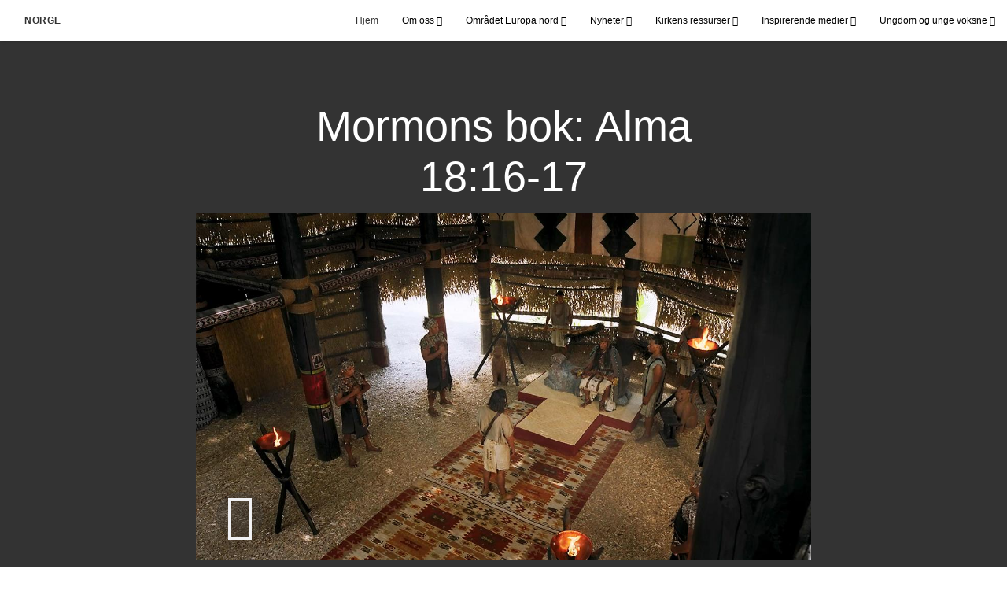

--- FILE ---
content_type: text/html; charset=utf-8
request_url: https://no.jesukristikirke.org/mormons-bok-alma-1816-17-2020?lang=nor-no
body_size: 7181
content:
<!DOCTYPE html>
<html>
  <head>
    
            
            <meta http-equiv="X-UA-Compatible" content="IE=edge"><!-- forces IE to play nice -->
            <meta name="viewport" content="width=device-width, initial-scale=1" />
            <meta charset="utf-8" />
                <meta name="keywords" content="lydighet, åndelige gaver, flid">
                <meta name="description" content="Se Mormons bok bli levende i Alma 18:16-17" />
            
                <meta property="og:title" content="Mormons bok: Alma 18:16-17">
                <meta property="og:description" content="Se Mormons bok bli levende i Alma 18:16-17">
                <meta property="og:image" content="https://content.churchofjesuschrist.org/acp/bc/cp/Europe/Area%20Images/2020/cp/alma_18_16_17.jpg">
            
            <title>Mormons bok: Alma 18:16-17</title>
            
                <script type="text/javascript" src="/ruxitagentjs_ICANVfqru_10327251022105625.js" data-dtconfig="rid=RID_1908994815|rpid=-1889781223|domain=jesukristikirke.org|reportUrl=/rb_bf68908sys|app=ea7c4b59f27d43eb|cuc=aslc5mxn|cssm=n|owasp=1|mel=100000|featureHash=ICANVfqru|dpvc=1|lastModification=1769119732181|tp=500,50,0|rdnt=1|uxrgce=1|srbbv=2|agentUri=/ruxitagentjs_ICANVfqru_10327251022105625.js"></script><link rel="canonical" href="https://no.jesukristikirke.org/mormons-bok-alma-1816-17-2020">
            
    
    
    <link rel="stylesheet" href="/main/lang/main-nor.min.css" />
    <script type="text/javascript">
      (function(){
        if(window){
          window.platformConfig = {
    "dataConfig": {
        "lang": "nor"
    },
    "logoConfig": {
        "logoLink": "/"
    },
    "footerConfig": {
        "footerLinks": {
            "replaceFooterLinks": true,
            "mainLinks": [
                {
                    "title": "Tilbakemeldinger",
                    "href": "https://www.churchofjesuschrist.org/feedback/?lang=nor"
                },
                {
                    "title": "Kontakt oss",
                    "href": "mailto:jojobjerga@gmail.com"
                }
            ]
        },
        "social": {
            "replaceSocialLinks": true,
            "socialLinks": [
                {
                    "title": "instagram",
                    "href": "https://www.instagram.com/JesuKristiKirkeNorge",
                    "image": {
                        "alt": "Instagram",
                        "img": "https://www.churchofjesuschrist.org/services/platform/bc/global-platform/instagram.png",
                        "srcSet": "https://www.churchofjesuschrist.org/services/platform/bc/global-platform/instagram.png 3x"
                    }
                },
                {
                    "title": "facebook",
                    "href": "https://www.facebook.com/JesuKristiKirkeNorge",
                    "image": {
                        "alt": "Facebook",
                        "img": "https://www.churchofjesuschrist.org/services/platform/bc/global-platform/facebook.png",
                        "srcSet": "https://www.churchofjesuschrist.org/services/platform/bc/global-platform/facebook.png 3x"
                    }
                },
                {
                    "title": "twitter",
                    "href": "https://twitter.com/jesukristikirke",
                    "image": {
                        "alt": "Twitter",
                        "img": "https://www.churchofjesuschrist.org/services/platform/bc/global-platform/twitter.png",
                        "srcSet": "https://www.churchofjesuschrist.org/services/platform/bc/global-platform/twitter.png 3x"
                    }
                },
                {
                    "title": "youtube",
                    "href": "https://www.youtube.com/channel/UCb1_fG49A2rDphYMKlofq-A",
                    "image": {
                        "alt": "YouTube",
                        "img": "https://www.churchofjesuschrist.org/services/platform/bc/global-platform/youtube.png",
                        "srcSet": "https://www.churchofjesuschrist.org/services/platform/bc/global-platform/youtube.png 3x"
                    }
                }
            ]
        },
        "removeLegacyScripts": true
    }
}
        }
      })();
    </script>
    <script src="https://www.churchofjesuschrist.org/services/platform/v4/index.js" async></script>
  
                              <script>!function(a){var e="https://s.go-mpulse.net/boomerang/",t="addEventListener";if("False"=="True")a.BOOMR_config=a.BOOMR_config||{},a.BOOMR_config.PageParams=a.BOOMR_config.PageParams||{},a.BOOMR_config.PageParams.pci=!0,e="https://s2.go-mpulse.net/boomerang/";if(window.BOOMR_API_key="VELS2-FXMXP-CBJ8A-HH66Y-TZ6SR",function(){function n(e){a.BOOMR_onload=e&&e.timeStamp||(new Date).getTime()}if(!a.BOOMR||!a.BOOMR.version&&!a.BOOMR.snippetExecuted){a.BOOMR=a.BOOMR||{},a.BOOMR.snippetExecuted=!0;var i,_,o,r=document.createElement("iframe");if(a[t])a[t]("load",n,!1);else if(a.attachEvent)a.attachEvent("onload",n);r.src="javascript:void(0)",r.title="",r.role="presentation",(r.frameElement||r).style.cssText="width:0;height:0;border:0;display:none;",o=document.getElementsByTagName("script")[0],o.parentNode.insertBefore(r,o);try{_=r.contentWindow.document}catch(O){i=document.domain,r.src="javascript:var d=document.open();d.domain='"+i+"';void(0);",_=r.contentWindow.document}_.open()._l=function(){var a=this.createElement("script");if(i)this.domain=i;a.id="boomr-if-as",a.src=e+"VELS2-FXMXP-CBJ8A-HH66Y-TZ6SR",BOOMR_lstart=(new Date).getTime(),this.body.appendChild(a)},_.write("<bo"+'dy onload="document._l();">'),_.close()}}(),"".length>0)if(a&&"performance"in a&&a.performance&&"function"==typeof a.performance.setResourceTimingBufferSize)a.performance.setResourceTimingBufferSize();!function(){if(BOOMR=a.BOOMR||{},BOOMR.plugins=BOOMR.plugins||{},!BOOMR.plugins.AK){var e=""=="true"?1:0,t="",n="gqh4sgyxhzbts2ltrszq-f-d0ba9e653-clientnsv4-s.akamaihd.net",i="false"=="true"?2:1,_={"ak.v":"39","ak.cp":"448529","ak.ai":parseInt("390516",10),"ak.ol":"0","ak.cr":9,"ak.ipv":4,"ak.proto":"http/1.1","ak.rid":"8e94b0","ak.r":47358,"ak.a2":e,"ak.m":"a","ak.n":"essl","ak.bpcip":"52.15.201.0","ak.cport":50906,"ak.gh":"23.208.24.233","ak.quicv":"","ak.tlsv":"tls1.3","ak.0rtt":"","ak.0rtt.ed":"","ak.csrc":"-","ak.acc":"bbr","ak.t":"1769180339","ak.ak":"hOBiQwZUYzCg5VSAfCLimQ==9bUILDa0taWMHYDcqiYT5uIaA0VL2ZkCihoeCnkX9WyvxUqgfu62KZsxmz/MzGMZtuMxqL1raak7vpf3cH5YYAAIRhGhmzarFw3XMMFPm/eIaMa/Z3m7s9Ko0QNCkOpGu8mHJI5Vx+AyZRFMBXwpLYJm28J/oUBYBleN2xA1e2iz9MG3ByxDOnMgOeQqHYu73ES4VJ3dzsjv4uyvLRj5/Ka1clzAIbHm9/ckrOwgfv9zMK/Ekjw38sQAbhlzqnUOUN/CYYNwz+60KM375z0SMYjerKv2sEu50zlWs7xbvWPAEv0uQR0sBUFCwik7Y7aJTd2b616C1td+8RAaLJ3qG/OKqOKEnoRvFF8H2BegTuiIPZVEWMS2fH3V5R/MD1NOCKesiiiWNUBhqDaDVfxugnQun+Kdy4BDeFTCMrQLAXE=","ak.pv":"41","ak.dpoabenc":"","ak.tf":i};if(""!==t)_["ak.ruds"]=t;var o={i:!1,av:function(e){var t="http.initiator";if(e&&(!e[t]||"spa_hard"===e[t]))_["ak.feo"]=void 0!==a.aFeoApplied?1:0,BOOMR.addVar(_)},rv:function(){var a=["ak.bpcip","ak.cport","ak.cr","ak.csrc","ak.gh","ak.ipv","ak.m","ak.n","ak.ol","ak.proto","ak.quicv","ak.tlsv","ak.0rtt","ak.0rtt.ed","ak.r","ak.acc","ak.t","ak.tf"];BOOMR.removeVar(a)}};BOOMR.plugins.AK={akVars:_,akDNSPreFetchDomain:n,init:function(){if(!o.i){var a=BOOMR.subscribe;a("before_beacon",o.av,null,null),a("onbeacon",o.rv,null,null),o.i=!0}return this},is_complete:function(){return!0}}}}()}(window);</script></head>

  <body>
    
    <div class="lumen-region lumen-frame--full-bleed">
        
        <nav class="lumen-sub-nav">
            <h2 class="lumen-sub-nav__header">
                    <a href="/">
        
                Norge
        
                    </a>
            </h2>
            <div class="lumen-sub-nav__wrapper">
                <div class="lumen-sub-nav__retreat"><span class="lumen-icon">
            <span class="lumen-icon__graphic lumen-icon__graphic--left-open" aria-hidden="true"></span>
            <span class="lumen-icon__text"></span>
        </span></div>
                <ul class="lumen-sub-nav__list">
                        <li>
                                <a href="/">Hjem</a>
                        </li>
                        <li>
                                <span>
                                    Om oss
                                </span>
                                        <ul class="lumen-sub-nav__sub-list lumen-sub-nav__sub-list--2-columns">
                                                <li>
                                                        <a href="/about">Kirken i Norge</a>
                                                </li>
                                                <li>
                                                        <a href="https://www.komtilkristus.no/skjemaer/finn-et-motehus" target="_blank">Her finner du møtehusene våre</a>
                                                </li>
                                                <li>
                                                        <a href="/locations">Her finner du oss</a>
                                                </li>
                                                <li>
                                                        <a href="https://www.komtilkristus.no/" target="_blank">KomtilKristus.no</a>
                                                </li>
                                                <li>
                                                        <a href="https://www.facebook.com/JesuKristiKirkeNorge" target="_blank">Følg oss på Facebook</a>
                                                </li>
                                                <li>
                                                        <a href="https://twitter.com/jesukristikirke" target="_blank">Følg oss på Twitter</a>
                                                </li>
                                                <li>
                                                        <a href="https://www.instagram.com/JesuKristiKirkeNorge/" target="_blank">Følg oss på Instagram</a>
                                                </li>
                                        </ul>
                        </li>
                        <li>
                                <span>
                                    Området Europa nord
                                </span>
                                        <ul class="lumen-sub-nav__sub-list lumen-sub-nav__sub-list--2-columns">
                                                <li>
                                                        <a href="/fokus-for-omradet-europa-nord-2023">Fokus for Området Europa nord</a>
                                                </li>
                                                <li>
                                                        <a href="/omradelederskapet-for-Europa">Lederskapet i Området Europa nord</a>
                                                </li>
                                                <li>
                                                        <a href="/tags/budskap-fra-områdets-ledere">Budskap fra områdets ledere</a>
                                                </li>
                                                <li>
                                                        <a href="/hjelp-til-flyktninger">Flyktninghjelp</a>
                                                </li>
                                                <li>
                                                        <a href="https://www.churchofjesuschrist.org/church/employment?lang&#x3D;eng" target="_blank">Ledige stillinger i Kirken</a>
                                                </li>
                                                <li>
                                                        <a href="https://www.churchofjesuschrist.org/temples/map?lang&#x3D;eng" target="_blank">Templer i Europa</a>
                                                </li>
                                                <li>
                                                        <a href="/ressurser-til-velferd-og-selvhjulpenhet-hjem?lang&#x3D;nor-no">Ressurser til velferd og selvhjulpenhet</a>
                                                </li>
                                        </ul>
                        </li>
                        <li>
                                <span>
                                    Nyheter
                                </span>
                                        <ul class="lumen-sub-nav__sub-list ">
                                                <li>
                                                        <a href="https://nyheter-no.jesukristikirke.org/" target="_blank">Nyhetsredaksjon</a>
                                                </li>
                                                <li>
                                                        <a href="/tags/lokale-artikler">Lokale artikler</a>
                                                </li>
                                                <li>
                                                        <a href="https://www.churchofjesuschrist.org/languages/nor/pdf?lang&#x3D;nor#liahona" target="_blank">Lokalsider i Liahona</a>
                                                </li>
                                        </ul>
                        </li>
                        <li>
                                <span>
                                    Kirkens ressurser
                                </span>
                                        <ul class="lumen-sub-nav__sub-list lumen-sub-nav__sub-list--2-columns">
                                                <li>
                                                        <a href="/misjonaerenes-verktoykasse" target="_blank">Misjonærenes verktøykasse</a>
                                                </li>
                                                <li>
                                                        <a href="https://www.churchofjesuschrist.org/study/magazines/liahona?lang&#x3D;nor" target="_blank">Liahona</a>
                                                </li>
                                                <li>
                                                        <a href="https://www.churchofjesuschrist.org/general-conference/conferences?lang&#x3D;nor&amp;cp&#x3D;nor-no" target="_blank">Generalkonferansen</a>
                                                </li>
                                                <li>
                                                        <a href="/tags/generalkonferansen-med-undertekster" target="_blank">Generalkonferansen (med undertekster)</a>
                                                </li>
                                                <li>
                                                        <a href="https://www.churchofjesuschrist.org/study?lang&#x3D;nor&amp;cp&#x3D;nor-no" target="_blank">Ressurser og leksjonsbøker</a>
                                                </li>
                                                <li>
                                                        <a href="https://familysearch.org/" target="_blank">FamilySearch</a>
                                                </li>
                                        </ul>
                        </li>
                        <li>
                                <span>
                                    Inspirerende medier
                                </span>
                                        <ul class="lumen-sub-nav__sub-list ">
                                                <li>
                                                        <a href="/europe-area-videos-nor">Videoer for Området Europa</a>
                                                </li>
                                                <li>
                                                        <a href="https://www.youtube.com/channel/UCb1_fG49A2rDphYMKlofq-A" target="_blank">YouTube</a>
                                                </li>
                                                <li>
                                                        <a href="https://www.churchofjesuschrist.org/media-library?lang&#x3D;nor&amp;cp&#x3D;nor-no" target="_blank">Kirkens media</a>
                                                </li>
                                                <li>
                                                        <a href="https://www.komtilkristus.no/lysforverden" target="_blank">Lys for verden</a>
                                                </li>
                                                <li>
                                                        <a href="/kom-folg-med-meg">Kom, følg med meg - Videoer</a>
                                                </li>
                                        </ul>
                        </li>
                        <li>
                                <span>
                                    Ungdom og unge voksne
                                </span>
                                        <ul class="lumen-sub-nav__sub-list ">
                                                <li>
                                                        <a href="/ungdom">Ungdom</a>
                                                </li>
                                                <li>
                                                        <a href="/unge-voksne">Unge voksne</a>
                                                </li>
                                        </ul>
                        </li>
                </ul>
                <div class="lumen-sub-nav__advance"><span class="lumen-icon">
            <span class="lumen-icon__graphic lumen-icon__graphic--right-open" aria-hidden="true"></span>
            <span class="lumen-icon__text"></span>
        </span></div>
            </div>
        </nav>
        
</div>

    <main class="lumen-content">
      <div class="acp-video-gallery-template">
    <section class="header">
        <div class="lumen-region lumen-frame--narrow">
                
                <div class="video-gallery-item">
                    
                            
                            <header  id="pubTitle" class="lumen-title-block">
                                <div class="lumen-title-block__title-wrapper">
                                    <div class="lumen-title-block__heading-wrapper">
                                        <h1 class="lumen-title-block__heading">
                            
                            Mormons bok: Alma 18:16-17
                            
                            </h1>
                            
                            
                            
                                    </div>
                            
                                        
                                                
                                                <figure class="lumen-media-block">
                                                    
                                                            
                                                            <div id="id1" class="lumen-video">
                                                                <a href="#d">
                                                                    <span class="lumen-icon">
                                                                        <span class="lumen-icon__graphic lumen-icon__graphic--play" aria-hidden="true"></span>
                                                                        <span class="lumen-icon__text">Video Content</span>
                                                                    </span>        
                                                                            
                                                                            <figure class="lumen-image">
                                                                                <div class="lumen-image__wrapper">
                                                                                    <picture class="lumen-image__picture">
                                                                                                <source media="" srcset="https://content.churchofjesuschrist.org/acp/bc/cp/Europe/Area%20Images/2020/cp/1200x675/alma_18_16_17.jpg 1200w, https://content.churchofjesuschrist.org/acp/bc/cp/Europe/Area%20Images/2020/cp/800x450/alma_18_16_17.jpg 800w, https://content.churchofjesuschrist.org/acp/bc/cp/Europe/Area%20Images/2020/cp/400x225/alma_18_16_17.jpg 400w, https://content.churchofjesuschrist.org/acp/bc/cp/Europe/Area%20Images/2020/cp/320x180/alma_18_16_17.jpg 320w, https://content.churchofjesuschrist.org/acp/bc/cp/Europe/Area%20Images/2020/cp/208x117/alma_18_16_17.jpg 208w" sizes="100vw">
                                                                                        <img src="https://content.churchofjesuschrist.org/acp/bc/cp/Europe/Area%20Images/2020/cp/1200x675/alma_18_16_17.jpg" srcset="https://content.churchofjesuschrist.org/acp/bc/cp/Europe/Area%20Images/2020/cp/1200x675/alma_18_16_17.jpg 1200w, https://content.churchofjesuschrist.org/acp/bc/cp/Europe/Area%20Images/2020/cp/800x450/alma_18_16_17.jpg 800w, https://content.churchofjesuschrist.org/acp/bc/cp/Europe/Area%20Images/2020/cp/400x225/alma_18_16_17.jpg 400w, https://content.churchofjesuschrist.org/acp/bc/cp/Europe/Area%20Images/2020/cp/320x180/alma_18_16_17.jpg 320w, https://content.churchofjesuschrist.org/acp/bc/cp/Europe/Area%20Images/2020/cp/208x117/alma_18_16_17.jpg 208w" sizes="100vw" alt="Ammon sto foran kong Lamoni" class="lumen-image__image">
                                                                                    </picture>
                                                                                </div>
                                                                            </figure>        
                                                                </a>
                                                            
                                                            
                                                            </div>
                                                            
                                                            <script>
                                                            
                                                                window['mlobj_id1'] = {
                                                                        'type':'nbc',
                                                                        'fallback':'',
                                                                        'youtubeid':'',
                                                                        'jwfile':'',
                                                                        'analyticsEnabled': false,
                                                                        'analyticsTitle': '',
                                                                        'analyticsProduct': '',
                                                                        'params': {
                                                                            '@videoPlayer':'',
                                                                            'playerID':'',
                                                                            'playerKey':'',
                                                                            'videoID':'6165248285001',
                                                                            'playlistID':'',
                                                                            'account':'1545417545001',
                                                                            'player':'default',
                                                                            'autoStart':'true'
                                                                        }
                                                                }
                                                            
                                                            </script>        
                                                
                                                        
                                                                
                                                                <a href="#" class="spark-drawer__title spark-drawer--icon" data-multi-expand="" haspopup="true" aria-owns="" aria-expanded="false" aria-controls="">
                                                                            <span class="lumen-icon">
                                                                                <span class="lumen-icon__graphic lumen-icon__graphic--more-closed" aria-hidden="true"></span>
                                                                                <span class="lumen-icon__text"></span>
                                                                            </span></a>
                                                                <div class="spark-drawer__container spark-drawer--icon" role="region" id="">
                                                                    <div class="spark-drawer__content">
                                                                        
                                                                                
                                                                                <div class="spark-link-list spark-link-list--columns-1">
                                                                                        <p class="spark-link-list__heading">
                                                                                            Mormons bok: Alma 18:16-17
                                                                                        </p>
                                                                                    <ul class="list--stripped spark-link-list__items">
                                                                                            <li class="spark-link-list__items__item"><a href="https://media2.ldscdn.org/assets/area-training/2020-europe-area-media/2020-05-0690-the-book-of-mormon-alma-1816-17-1080p-nor.mp4?download&#x3D;true" >1080p</a></li>
                                                                                    </ul>
                                                                                
                                                                                </div>        
                                                                    </div>
                                                                </div>        
                                                
                                                
                                                
                                                </figure>        
                                </div>
                            
                            </header>        
                </div>        
        </div>    </section>

    <section class="gallery">
        <div class="lumen-region lumen-frame--full">
                
                <div class="lumen-dynamic-layout lumen-dynamic-layout--4-column" id="pubTitle">
                    <div class="lumen-dynamic-layout__wrapper">
                
                        
                
                        <div class="lumen-dynamic-layout__items">
                            
                                    <div class="lumen-dynamic-layout__item">
                                    <div class="lumen-tile">
                                    
                                                <div class="lumen-tile__image-wrapper">
                                                    <a href="/mormons-bok-alma-3625-27-2020?gallery&#x3D;/korte-videoer-om-mormons-bok&amp;lang&#x3D;undefined">
                                    
                                    
                                                        
                                                                
                                                                <figure class="lumen-image">
                                                                    <div class="lumen-image__wrapper">
                                                                        <picture class="lumen-image__picture">
                                                                                    <source media="" srcset="https://content.churchofjesuschrist.org/acp/bc/cp/Europe/Area%20Images/video%20banners/2020/1200x675/alma_36_25_27_1200x675.jpg 1200w, https://content.churchofjesuschrist.org/acp/bc/cp/Europe/Area%20Images/video%20banners/2020/800x450/alma_36_25_27_1200x675.jpg 800w, https://content.churchofjesuschrist.org/acp/bc/cp/Europe/Area%20Images/video%20banners/2020/400x225/alma_36_25_27_1200x675.jpg 400w, https://content.churchofjesuschrist.org/acp/bc/cp/Europe/Area%20Images/video%20banners/2020/320x180/alma_36_25_27_1200x675.jpg 320w, https://content.churchofjesuschrist.org/acp/bc/cp/Europe/Area%20Images/video%20banners/2020/208x117/alma_36_25_27_1200x675.jpg 208w" sizes="100vw">
                                                                            <img src="https://content.churchofjesuschrist.org/acp/bc/cp/Europe/Area%20Images/video%20banners/2020/1200x675/alma_36_25_27_1200x675.jpg" srcset="https://content.churchofjesuschrist.org/acp/bc/cp/Europe/Area%20Images/video%20banners/2020/1200x675/alma_36_25_27_1200x675.jpg 1200w, https://content.churchofjesuschrist.org/acp/bc/cp/Europe/Area%20Images/video%20banners/2020/800x450/alma_36_25_27_1200x675.jpg 800w, https://content.churchofjesuschrist.org/acp/bc/cp/Europe/Area%20Images/video%20banners/2020/400x225/alma_36_25_27_1200x675.jpg 400w, https://content.churchofjesuschrist.org/acp/bc/cp/Europe/Area%20Images/video%20banners/2020/320x180/alma_36_25_27_1200x675.jpg 320w, https://content.churchofjesuschrist.org/acp/bc/cp/Europe/Area%20Images/video%20banners/2020/208x117/alma_36_25_27_1200x675.jpg 208w" sizes="100vw" alt="Alma døper i Mormons vann." class="lumen-image__image">
                                                                        </picture>
                                                                    </div>
                                                                </figure>        
                                    
                                                    </a>
                                                </div>
                                    
                                            <div class="lumen-tile__text-wrapper">
                                                <div class="lumen-tile__title">
                                                        <a href="/mormons-bok-alma-3625-27-2020?gallery&#x3D;/korte-videoer-om-mormons-bok&amp;lang&#x3D;undefined">Mormons bok: Alma 36:25-27</a>
                                    
                                                </div>
                                    
                                                        <div class="lumen-tile__content">Se Mormons bok bli levende i Alma 36:25-27</div>
                                            </div>
                                    
                                    </div>        </div>
                                    <div class="lumen-dynamic-layout__item">
                                    <div class="lumen-tile">
                                    
                                                <div class="lumen-tile__image-wrapper">
                                                    <a href="/mormons-bok-alma-3212-13-2020?gallery&#x3D;/korte-videoer-om-mormons-bok&amp;lang&#x3D;undefined">
                                    
                                    
                                                        
                                                                
                                                                <figure class="lumen-image">
                                                                    <div class="lumen-image__wrapper">
                                                                        <picture class="lumen-image__picture">
                                                                                    <source media="" srcset="https://content.churchofjesuschrist.org/acp/bc/cp/Europe/Area%20Images/2020/cp/1200x675/alma_32_12_13_1200x675.jpg 1200w, https://content.churchofjesuschrist.org/acp/bc/cp/Europe/Area%20Images/2020/cp/800x450/alma_32_12_13_1200x675.jpg 800w, https://content.churchofjesuschrist.org/acp/bc/cp/Europe/Area%20Images/2020/cp/400x225/alma_32_12_13_1200x675.jpg 400w, https://content.churchofjesuschrist.org/acp/bc/cp/Europe/Area%20Images/2020/cp/320x180/alma_32_12_13_1200x675.jpg 320w, https://content.churchofjesuschrist.org/acp/bc/cp/Europe/Area%20Images/2020/cp/208x117/alma_32_12_13_1200x675.jpg 208w" sizes="100vw">
                                                                            <img src="https://content.churchofjesuschrist.org/acp/bc/cp/Europe/Area%20Images/2020/cp/1200x675/alma_32_12_13_1200x675.jpg" srcset="https://content.churchofjesuschrist.org/acp/bc/cp/Europe/Area%20Images/2020/cp/1200x675/alma_32_12_13_1200x675.jpg 1200w, https://content.churchofjesuschrist.org/acp/bc/cp/Europe/Area%20Images/2020/cp/800x450/alma_32_12_13_1200x675.jpg 800w, https://content.churchofjesuschrist.org/acp/bc/cp/Europe/Area%20Images/2020/cp/400x225/alma_32_12_13_1200x675.jpg 400w, https://content.churchofjesuschrist.org/acp/bc/cp/Europe/Area%20Images/2020/cp/320x180/alma_32_12_13_1200x675.jpg 320w, https://content.churchofjesuschrist.org/acp/bc/cp/Europe/Area%20Images/2020/cp/208x117/alma_32_12_13_1200x675.jpg 208w" sizes="100vw" alt="Alma forkynner til folkemengden" class="lumen-image__image">
                                                                        </picture>
                                                                    </div>
                                                                </figure>        
                                    
                                                    </a>
                                                </div>
                                    
                                            <div class="lumen-tile__text-wrapper">
                                                <div class="lumen-tile__title">
                                                        <a href="/mormons-bok-alma-3212-13-2020?gallery&#x3D;/korte-videoer-om-mormons-bok&amp;lang&#x3D;undefined">Mormons bok: Alma 32:12-13</a>
                                    
                                                </div>
                                    
                                                        <div class="lumen-tile__content">Se Mormons bok bli levende i Alma 32:12-13</div>
                                            </div>
                                    
                                    </div>        </div>
                                    <div class="lumen-dynamic-layout__item">
                                    <div class="lumen-tile lumen-tile--selected">
                                    
                                                <div class="lumen-tile__image-wrapper">
                                                    <a href="/mormons-bok-alma-1816-17-2020?gallery&#x3D;/korte-videoer-om-mormons-bok&amp;lang&#x3D;undefined">
                                    
                                    
                                                        
                                                                
                                                                <figure class="lumen-image">
                                                                    <div class="lumen-image__wrapper">
                                                                        <picture class="lumen-image__picture">
                                                                                    <source media="" srcset="https://content.churchofjesuschrist.org/acp/bc/cp/Europe/Area%20Images/2020/cp/1200x675/alma_18_16_17.jpg 1200w, https://content.churchofjesuschrist.org/acp/bc/cp/Europe/Area%20Images/2020/cp/800x450/alma_18_16_17.jpg 800w, https://content.churchofjesuschrist.org/acp/bc/cp/Europe/Area%20Images/2020/cp/400x225/alma_18_16_17.jpg 400w, https://content.churchofjesuschrist.org/acp/bc/cp/Europe/Area%20Images/2020/cp/320x180/alma_18_16_17.jpg 320w, https://content.churchofjesuschrist.org/acp/bc/cp/Europe/Area%20Images/2020/cp/208x117/alma_18_16_17.jpg 208w" sizes="100vw">
                                                                            <img src="https://content.churchofjesuschrist.org/acp/bc/cp/Europe/Area%20Images/2020/cp/1200x675/alma_18_16_17.jpg" srcset="https://content.churchofjesuschrist.org/acp/bc/cp/Europe/Area%20Images/2020/cp/1200x675/alma_18_16_17.jpg 1200w, https://content.churchofjesuschrist.org/acp/bc/cp/Europe/Area%20Images/2020/cp/800x450/alma_18_16_17.jpg 800w, https://content.churchofjesuschrist.org/acp/bc/cp/Europe/Area%20Images/2020/cp/400x225/alma_18_16_17.jpg 400w, https://content.churchofjesuschrist.org/acp/bc/cp/Europe/Area%20Images/2020/cp/320x180/alma_18_16_17.jpg 320w, https://content.churchofjesuschrist.org/acp/bc/cp/Europe/Area%20Images/2020/cp/208x117/alma_18_16_17.jpg 208w" sizes="100vw" alt="Ammon sto foran kong Lamoni" class="lumen-image__image">
                                                                        </picture>
                                                                    </div>
                                                                </figure>        
                                    
                                                    </a>
                                                </div>
                                    
                                            <div class="lumen-tile__text-wrapper">
                                                <div class="lumen-tile__title">
                                                        <a href="/mormons-bok-alma-1816-17-2020?gallery&#x3D;/korte-videoer-om-mormons-bok&amp;lang&#x3D;undefined">Mormons bok: Alma 18:16-17</a>
                                    
                                                </div>
                                    
                                                        <div class="lumen-tile__content">Se Mormons bok bli levende i Alma 18:16-17</div>
                                            </div>
                                    
                                    </div>        </div>
                                    <div class="lumen-dynamic-layout__item">
                                    <div class="lumen-tile">
                                    
                                                <div class="lumen-tile__image-wrapper">
                                                    <a href="/mormons-bok-alma-1426–28-2020?gallery&#x3D;/korte-videoer-om-mormons-bok&amp;lang&#x3D;undefined">
                                    
                                    
                                                        
                                                                
                                                                <figure class="lumen-image">
                                                                    <div class="lumen-image__wrapper">
                                                                        <picture class="lumen-image__picture">
                                                                                    <source media="" srcset="https://content.churchofjesuschrist.org/acp/bc/cp/Europe/Area%20Images/2020/cp/1200x675/alma_14_26_28_1200x675.jpg 1200w, https://content.churchofjesuschrist.org/acp/bc/cp/Europe/Area%20Images/2020/cp/800x450/alma_14_26_28_1200x675.jpg 800w, https://content.churchofjesuschrist.org/acp/bc/cp/Europe/Area%20Images/2020/cp/400x225/alma_14_26_28_1200x675.jpg 400w, https://content.churchofjesuschrist.org/acp/bc/cp/Europe/Area%20Images/2020/cp/320x180/alma_14_26_28_1200x675.jpg 320w, https://content.churchofjesuschrist.org/acp/bc/cp/Europe/Area%20Images/2020/cp/208x117/alma_14_26_28_1200x675.jpg 208w" sizes="100vw">
                                                                            <img src="https://content.churchofjesuschrist.org/acp/bc/cp/Europe/Area%20Images/2020/cp/1200x675/alma_14_26_28_1200x675.jpg" srcset="https://content.churchofjesuschrist.org/acp/bc/cp/Europe/Area%20Images/2020/cp/1200x675/alma_14_26_28_1200x675.jpg 1200w, https://content.churchofjesuschrist.org/acp/bc/cp/Europe/Area%20Images/2020/cp/800x450/alma_14_26_28_1200x675.jpg 800w, https://content.churchofjesuschrist.org/acp/bc/cp/Europe/Area%20Images/2020/cp/400x225/alma_14_26_28_1200x675.jpg 400w, https://content.churchofjesuschrist.org/acp/bc/cp/Europe/Area%20Images/2020/cp/320x180/alma_14_26_28_1200x675.jpg 320w, https://content.churchofjesuschrist.org/acp/bc/cp/Europe/Area%20Images/2020/cp/208x117/alma_14_26_28_1200x675.jpg 208w" sizes="100vw" alt="Alma og Amulek går ut av et ødelagt fengsel" class="lumen-image__image">
                                                                        </picture>
                                                                    </div>
                                                                </figure>        
                                    
                                                    </a>
                                                </div>
                                    
                                            <div class="lumen-tile__text-wrapper">
                                                <div class="lumen-tile__title">
                                                        <a href="/mormons-bok-alma-1426–28-2020?gallery&#x3D;/korte-videoer-om-mormons-bok&amp;lang&#x3D;undefined">Mormons bok: Alma 14:26–28</a>
                                    
                                                </div>
                                    
                                                        <div class="lumen-tile__content">Se Mormons bok bli levende i Alma 14:26-28</div>
                                            </div>
                                    
                                    </div>        </div>
                                    <div class="lumen-dynamic-layout__item">
                                    <div class="lumen-tile">
                                    
                                                <div class="lumen-tile__image-wrapper">
                                                    <a href="/mormons-bok-alma-549-50-2020?gallery&#x3D;/korte-videoer-om-mormons-bok&amp;lang&#x3D;undefined">
                                    
                                    
                                                        
                                                                
                                                                <figure class="lumen-image">
                                                                    <div class="lumen-image__wrapper">
                                                                        <picture class="lumen-image__picture">
                                                                                    <source media="" srcset="https://content.churchofjesuschrist.org/acp/bc/cp/Europe/Area%20Images/2020/cp/1200x675/alma_5_49_50_1200x675.jpg 1200w, https://content.churchofjesuschrist.org/acp/bc/cp/Europe/Area%20Images/2020/cp/800x450/alma_5_49_50_1200x675.jpg 800w, https://content.churchofjesuschrist.org/acp/bc/cp/Europe/Area%20Images/2020/cp/400x225/alma_5_49_50_1200x675.jpg 400w, https://content.churchofjesuschrist.org/acp/bc/cp/Europe/Area%20Images/2020/cp/320x180/alma_5_49_50_1200x675.jpg 320w, https://content.churchofjesuschrist.org/acp/bc/cp/Europe/Area%20Images/2020/cp/208x117/alma_5_49_50_1200x675.jpg 208w" sizes="100vw">
                                                                            <img src="https://content.churchofjesuschrist.org/acp/bc/cp/Europe/Area%20Images/2020/cp/1200x675/alma_5_49_50_1200x675.jpg" srcset="https://content.churchofjesuschrist.org/acp/bc/cp/Europe/Area%20Images/2020/cp/1200x675/alma_5_49_50_1200x675.jpg 1200w, https://content.churchofjesuschrist.org/acp/bc/cp/Europe/Area%20Images/2020/cp/800x450/alma_5_49_50_1200x675.jpg 800w, https://content.churchofjesuschrist.org/acp/bc/cp/Europe/Area%20Images/2020/cp/400x225/alma_5_49_50_1200x675.jpg 400w, https://content.churchofjesuschrist.org/acp/bc/cp/Europe/Area%20Images/2020/cp/320x180/alma_5_49_50_1200x675.jpg 320w, https://content.churchofjesuschrist.org/acp/bc/cp/Europe/Area%20Images/2020/cp/208x117/alma_5_49_50_1200x675.jpg 208w" sizes="100vw" alt="Alma forkynner til folkemengden." class="lumen-image__image">
                                                                        </picture>
                                                                    </div>
                                                                </figure>        
                                    
                                                    </a>
                                                </div>
                                    
                                            <div class="lumen-tile__text-wrapper">
                                                <div class="lumen-tile__title">
                                                        <a href="/mormons-bok-alma-549-50-2020?gallery&#x3D;/korte-videoer-om-mormons-bok&amp;lang&#x3D;undefined">Mormons bok: Alma 5:49-50</a>
                                    
                                                </div>
                                    
                                                        <div class="lumen-tile__content">Se Mormons bok bli levende i Alma 5:49-50</div>
                                            </div>
                                    
                                    </div>        </div>
                                    <div class="lumen-dynamic-layout__item">
                                    <div class="lumen-tile">
                                    
                                                <div class="lumen-tile__image-wrapper">
                                                    <a href="/mormons-bok-mosiah-2728–29-2020?gallery&#x3D;/korte-videoer-om-mormons-bok&amp;lang&#x3D;undefined">
                                    
                                    
                                                        
                                                                
                                                                <figure class="lumen-image">
                                                                    <div class="lumen-image__wrapper">
                                                                        <picture class="lumen-image__picture">
                                                                                    <source media="" srcset="https://content.churchofjesuschrist.org/acp/bc/cp/Europe/Area%20Images/2020/cp/1200x675/mosiah_27_28-29_1200x675.jpg 1200w, https://content.churchofjesuschrist.org/acp/bc/cp/Europe/Area%20Images/2020/cp/800x450/mosiah_27_28-29_1200x675.jpg 800w, https://content.churchofjesuschrist.org/acp/bc/cp/Europe/Area%20Images/2020/cp/400x225/mosiah_27_28-29_1200x675.jpg 400w, https://content.churchofjesuschrist.org/acp/bc/cp/Europe/Area%20Images/2020/cp/320x180/mosiah_27_28-29_1200x675.jpg 320w, https://content.churchofjesuschrist.org/acp/bc/cp/Europe/Area%20Images/2020/cp/208x117/mosiah_27_28-29_1200x675.jpg 208w" sizes="100vw">
                                                                            <img src="https://content.churchofjesuschrist.org/acp/bc/cp/Europe/Area%20Images/2020/cp/1200x675/mosiah_27_28-29_1200x675.jpg" srcset="https://content.churchofjesuschrist.org/acp/bc/cp/Europe/Area%20Images/2020/cp/1200x675/mosiah_27_28-29_1200x675.jpg 1200w, https://content.churchofjesuschrist.org/acp/bc/cp/Europe/Area%20Images/2020/cp/800x450/mosiah_27_28-29_1200x675.jpg 800w, https://content.churchofjesuschrist.org/acp/bc/cp/Europe/Area%20Images/2020/cp/400x225/mosiah_27_28-29_1200x675.jpg 400w, https://content.churchofjesuschrist.org/acp/bc/cp/Europe/Area%20Images/2020/cp/320x180/mosiah_27_28-29_1200x675.jpg 320w, https://content.churchofjesuschrist.org/acp/bc/cp/Europe/Area%20Images/2020/cp/208x117/mosiah_27_28-29_1200x675.jpg 208w" sizes="100vw" alt="Alma bønnfaller Gud" class="lumen-image__image">
                                                                        </picture>
                                                                    </div>
                                                                </figure>        
                                    
                                                    </a>
                                                </div>
                                    
                                            <div class="lumen-tile__text-wrapper">
                                                <div class="lumen-tile__title">
                                                        <a href="/mormons-bok-mosiah-2728–29-2020?gallery&#x3D;/korte-videoer-om-mormons-bok&amp;lang&#x3D;undefined">Mormons bok: Mosiah 27:28–29</a>
                                    
                                                </div>
                                    
                                                        <div class="lumen-tile__content">Se Mormons bok bli levende i Mosiah 27:28-29</div>
                                            </div>
                                    
                                    </div>        </div>
                                    <div class="lumen-dynamic-layout__item">
                                    <div class="lumen-tile">
                                    
                                                <div class="lumen-tile__image-wrapper">
                                                    <a href="/mormons-bok-mosiah-179-10-2020?gallery&#x3D;/korte-videoer-om-mormons-bok&amp;lang&#x3D;undefined">
                                    
                                    
                                                        
                                                                
                                                                <figure class="lumen-image">
                                                                    <div class="lumen-image__wrapper">
                                                                        <picture class="lumen-image__picture">
                                                                                    <source media="" srcset="https://content.churchofjesuschrist.org/acp/bc/cp/Europe/Area%20Images/2020/1200x675/mosiah_17_9_10_1200x675.jpg 1200w, https://content.churchofjesuschrist.org/acp/bc/cp/Europe/Area%20Images/2020/800x450/mosiah_17_9_10_1200x675.jpg 800w, https://content.churchofjesuschrist.org/acp/bc/cp/Europe/Area%20Images/2020/400x225/mosiah_17_9_10_1200x675.jpg 400w, https://content.churchofjesuschrist.org/acp/bc/cp/Europe/Area%20Images/2020/320x180/mosiah_17_9_10_1200x675.jpg 320w, https://content.churchofjesuschrist.org/acp/bc/cp/Europe/Area%20Images/2020/208x117/mosiah_17_9_10_1200x675.jpg 208w" sizes="100vw">
                                                                            <img src="https://content.churchofjesuschrist.org/acp/bc/cp/Europe/Area%20Images/2020/1200x675/mosiah_17_9_10_1200x675.jpg" srcset="https://content.churchofjesuschrist.org/acp/bc/cp/Europe/Area%20Images/2020/1200x675/mosiah_17_9_10_1200x675.jpg 1200w, https://content.churchofjesuschrist.org/acp/bc/cp/Europe/Area%20Images/2020/800x450/mosiah_17_9_10_1200x675.jpg 800w, https://content.churchofjesuschrist.org/acp/bc/cp/Europe/Area%20Images/2020/400x225/mosiah_17_9_10_1200x675.jpg 400w, https://content.churchofjesuschrist.org/acp/bc/cp/Europe/Area%20Images/2020/320x180/mosiah_17_9_10_1200x675.jpg 320w, https://content.churchofjesuschrist.org/acp/bc/cp/Europe/Area%20Images/2020/208x117/mosiah_17_9_10_1200x675.jpg 208w" sizes="100vw" alt="Abinadi vitner for kong Noah" class="lumen-image__image">
                                                                        </picture>
                                                                    </div>
                                                                </figure>        
                                    
                                                    </a>
                                                </div>
                                    
                                            <div class="lumen-tile__text-wrapper">
                                                <div class="lumen-tile__title">
                                                        <a href="/mormons-bok-mosiah-179-10-2020?gallery&#x3D;/korte-videoer-om-mormons-bok&amp;lang&#x3D;undefined">Mormons bok: Mosiah 17:9-10</a>
                                    
                                                </div>
                                    
                                                        <div class="lumen-tile__content">Se Mormons bok bli levende i Mosiah 17:9-10</div>
                                            </div>
                                    
                                    </div>        </div>
                                    <div class="lumen-dynamic-layout__item">
                                    <div class="lumen-tile">
                                    
                                                <div class="lumen-tile__image-wrapper">
                                                    <a href="/mormons-bok-mosiah-51-2-2020?gallery&#x3D;/korte-videoer-om-mormons-bok&amp;lang&#x3D;undefined">
                                    
                                    
                                                        
                                                                
                                                                <figure class="lumen-image">
                                                                    <div class="lumen-image__wrapper">
                                                                        <picture class="lumen-image__picture">
                                                                                    <source media="" srcset="https://content.churchofjesuschrist.org/acp/bc/cp/Europe/Area%20Images/2020/1200x675/mosiah_5_1_2_1200x675.jpg 1200w, https://content.churchofjesuschrist.org/acp/bc/cp/Europe/Area%20Images/2020/800x450/mosiah_5_1_2_1200x675.jpg 800w, https://content.churchofjesuschrist.org/acp/bc/cp/Europe/Area%20Images/2020/400x225/mosiah_5_1_2_1200x675.jpg 400w, https://content.churchofjesuschrist.org/acp/bc/cp/Europe/Area%20Images/2020/320x180/mosiah_5_1_2_1200x675.jpg 320w, https://content.churchofjesuschrist.org/acp/bc/cp/Europe/Area%20Images/2020/208x117/mosiah_5_1_2_1200x675.jpg 208w" sizes="100vw">
                                                                            <img src="https://content.churchofjesuschrist.org/acp/bc/cp/Europe/Area%20Images/2020/1200x675/mosiah_5_1_2_1200x675.jpg" srcset="https://content.churchofjesuschrist.org/acp/bc/cp/Europe/Area%20Images/2020/1200x675/mosiah_5_1_2_1200x675.jpg 1200w, https://content.churchofjesuschrist.org/acp/bc/cp/Europe/Area%20Images/2020/800x450/mosiah_5_1_2_1200x675.jpg 800w, https://content.churchofjesuschrist.org/acp/bc/cp/Europe/Area%20Images/2020/400x225/mosiah_5_1_2_1200x675.jpg 400w, https://content.churchofjesuschrist.org/acp/bc/cp/Europe/Area%20Images/2020/320x180/mosiah_5_1_2_1200x675.jpg 320w, https://content.churchofjesuschrist.org/acp/bc/cp/Europe/Area%20Images/2020/208x117/mosiah_5_1_2_1200x675.jpg 208w" sizes="100vw" alt="Kong Benjamin taler til folket" class="lumen-image__image">
                                                                        </picture>
                                                                    </div>
                                                                </figure>        
                                    
                                                    </a>
                                                </div>
                                    
                                            <div class="lumen-tile__text-wrapper">
                                                <div class="lumen-tile__title">
                                                        <a href="/mormons-bok-mosiah-51-2-2020?gallery&#x3D;/korte-videoer-om-mormons-bok&amp;lang&#x3D;undefined">Mormons bok: Mosiah 5:1-2</a>
                                    
                                                </div>
                                    
                                                        <div class="lumen-tile__content">Se Mormons bok bli levende i Mosiah 5:1-2</div>
                                            </div>
                                    
                                    </div>        </div>
                                    <div class="lumen-dynamic-layout__item">
                                    <div class="lumen-tile">
                                    
                                                <div class="lumen-tile__image-wrapper">
                                                    <a href="/mormons-bok-enos-14-6-2020?gallery&#x3D;/korte-videoer-om-mormons-bok&amp;lang&#x3D;undefined">
                                    
                                    
                                                        
                                                                
                                                                <figure class="lumen-image">
                                                                    <div class="lumen-image__wrapper">
                                                                        <picture class="lumen-image__picture">
                                                                                    <source media="" srcset="https://content.churchofjesuschrist.org/acp/bc/cp/Europe/Area%20Images/2020/1200x675/enos_1_4_6_1200x675.jpg 1200w, https://content.churchofjesuschrist.org/acp/bc/cp/Europe/Area%20Images/2020/800x450/enos_1_4_6_1200x675.jpg 800w, https://content.churchofjesuschrist.org/acp/bc/cp/Europe/Area%20Images/2020/400x225/enos_1_4_6_1200x675.jpg 400w, https://content.churchofjesuschrist.org/acp/bc/cp/Europe/Area%20Images/2020/320x180/enos_1_4_6_1200x675.jpg 320w, https://content.churchofjesuschrist.org/acp/bc/cp/Europe/Area%20Images/2020/208x117/enos_1_4_6_1200x675.jpg 208w" sizes="100vw">
                                                                            <img src="https://content.churchofjesuschrist.org/acp/bc/cp/Europe/Area%20Images/2020/1200x675/enos_1_4_6_1200x675.jpg" srcset="https://content.churchofjesuschrist.org/acp/bc/cp/Europe/Area%20Images/2020/1200x675/enos_1_4_6_1200x675.jpg 1200w, https://content.churchofjesuschrist.org/acp/bc/cp/Europe/Area%20Images/2020/800x450/enos_1_4_6_1200x675.jpg 800w, https://content.churchofjesuschrist.org/acp/bc/cp/Europe/Area%20Images/2020/400x225/enos_1_4_6_1200x675.jpg 400w, https://content.churchofjesuschrist.org/acp/bc/cp/Europe/Area%20Images/2020/320x180/enos_1_4_6_1200x675.jpg 320w, https://content.churchofjesuschrist.org/acp/bc/cp/Europe/Area%20Images/2020/208x117/enos_1_4_6_1200x675.jpg 208w" sizes="100vw" alt="Enos ber til Gud" class="lumen-image__image">
                                                                        </picture>
                                                                    </div>
                                                                </figure>        
                                    
                                                    </a>
                                                </div>
                                    
                                            <div class="lumen-tile__text-wrapper">
                                                <div class="lumen-tile__title">
                                                        <a href="/mormons-bok-enos-14-6-2020?gallery&#x3D;/korte-videoer-om-mormons-bok&amp;lang&#x3D;undefined">Mormons bok: Enos 1:4-6</a>
                                    
                                                </div>
                                    
                                                        <div class="lumen-tile__content">Se Mormons bok bli levende i 1 Enos 1:4-6</div>
                                            </div>
                                    
                                    </div>        </div>
                                    <div class="lumen-dynamic-layout__item">
                                    <div class="lumen-tile">
                                    
                                                <div class="lumen-tile__image-wrapper">
                                                    <a href="/mormons-bok-jakobs-bok-714-2020?gallery&#x3D;/korte-videoer-om-mormons-bok&amp;lang&#x3D;undefined">
                                    
                                    
                                                        
                                                                
                                                                <figure class="lumen-image">
                                                                    <div class="lumen-image__wrapper">
                                                                        <picture class="lumen-image__picture">
                                                                                    <source media="" srcset="https://content.churchofjesuschrist.org/acp/bc/cp/Europe/Area%20Images/2020/1200x675/jacob_7_14_1200x675.jpg 1200w, https://content.churchofjesuschrist.org/acp/bc/cp/Europe/Area%20Images/2020/800x450/jacob_7_14_1200x675.jpg 800w, https://content.churchofjesuschrist.org/acp/bc/cp/Europe/Area%20Images/2020/400x225/jacob_7_14_1200x675.jpg 400w, https://content.churchofjesuschrist.org/acp/bc/cp/Europe/Area%20Images/2020/320x180/jacob_7_14_1200x675.jpg 320w, https://content.churchofjesuschrist.org/acp/bc/cp/Europe/Area%20Images/2020/208x117/jacob_7_14_1200x675.jpg 208w" sizes="100vw">
                                                                            <img src="https://content.churchofjesuschrist.org/acp/bc/cp/Europe/Area%20Images/2020/1200x675/jacob_7_14_1200x675.jpg" srcset="https://content.churchofjesuschrist.org/acp/bc/cp/Europe/Area%20Images/2020/1200x675/jacob_7_14_1200x675.jpg 1200w, https://content.churchofjesuschrist.org/acp/bc/cp/Europe/Area%20Images/2020/800x450/jacob_7_14_1200x675.jpg 800w, https://content.churchofjesuschrist.org/acp/bc/cp/Europe/Area%20Images/2020/400x225/jacob_7_14_1200x675.jpg 400w, https://content.churchofjesuschrist.org/acp/bc/cp/Europe/Area%20Images/2020/320x180/jacob_7_14_1200x675.jpg 320w, https://content.churchofjesuschrist.org/acp/bc/cp/Europe/Area%20Images/2020/208x117/jacob_7_14_1200x675.jpg 208w" sizes="100vw" alt="Sherem i ordstrid med Jakob." class="lumen-image__image">
                                                                        </picture>
                                                                    </div>
                                                                </figure>        
                                    
                                                    </a>
                                                </div>
                                    
                                            <div class="lumen-tile__text-wrapper">
                                                <div class="lumen-tile__title">
                                                        <a href="/mormons-bok-jakobs-bok-714-2020?gallery&#x3D;/korte-videoer-om-mormons-bok&amp;lang&#x3D;undefined">Mormons bok: Jakobs bok 7:14</a>
                                    
                                                </div>
                                    
                                                        <div class="lumen-tile__content">Se Mormons bok bli levende i Jakobs bok 7:14</div>
                                            </div>
                                    
                                    </div>        </div>
                                    <div class="lumen-dynamic-layout__item">
                                    <div class="lumen-tile">
                                    
                                                <div class="lumen-tile__image-wrapper">
                                                    <a href="/mormons-bok-2-nephi-510–11-27?gallery&#x3D;/korte-videoer-om-mormons-bok&amp;lang&#x3D;undefined">
                                    
                                    
                                                        
                                                                
                                                                <figure class="lumen-image">
                                                                    <div class="lumen-image__wrapper">
                                                                        <picture class="lumen-image__picture">
                                                                                    <source media="" srcset="https://content.churchofjesuschrist.org/acp/bc/cp/Europe/Area%20Images/2020/1200x675/2_Nephi_5-10_11_27_1200x675.jpg 1200w, https://content.churchofjesuschrist.org/acp/bc/cp/Europe/Area%20Images/2020/800x450/2_Nephi_5-10_11_27_1200x675.jpg 800w, https://content.churchofjesuschrist.org/acp/bc/cp/Europe/Area%20Images/2020/400x225/2_Nephi_5-10_11_27_1200x675.jpg 400w, https://content.churchofjesuschrist.org/acp/bc/cp/Europe/Area%20Images/2020/320x180/2_Nephi_5-10_11_27_1200x675.jpg 320w, https://content.churchofjesuschrist.org/acp/bc/cp/Europe/Area%20Images/2020/208x117/2_Nephi_5-10_11_27_1200x675.jpg 208w" sizes="100vw">
                                                                            <img src="https://content.churchofjesuschrist.org/acp/bc/cp/Europe/Area%20Images/2020/1200x675/2_Nephi_5-10_11_27_1200x675.jpg" srcset="https://content.churchofjesuschrist.org/acp/bc/cp/Europe/Area%20Images/2020/1200x675/2_Nephi_5-10_11_27_1200x675.jpg 1200w, https://content.churchofjesuschrist.org/acp/bc/cp/Europe/Area%20Images/2020/800x450/2_Nephi_5-10_11_27_1200x675.jpg 800w, https://content.churchofjesuschrist.org/acp/bc/cp/Europe/Area%20Images/2020/400x225/2_Nephi_5-10_11_27_1200x675.jpg 400w, https://content.churchofjesuschrist.org/acp/bc/cp/Europe/Area%20Images/2020/320x180/2_Nephi_5-10_11_27_1200x675.jpg 320w, https://content.churchofjesuschrist.org/acp/bc/cp/Europe/Area%20Images/2020/208x117/2_Nephi_5-10_11_27_1200x675.jpg 208w" sizes="100vw" alt="Nephi går lykkelig sammen med sin hustru." class="lumen-image__image">
                                                                        </picture>
                                                                    </div>
                                                                </figure>        
                                    
                                                    </a>
                                                </div>
                                    
                                            <div class="lumen-tile__text-wrapper">
                                                <div class="lumen-tile__title">
                                                        <a href="/mormons-bok-2-nephi-510–11-27?gallery&#x3D;/korte-videoer-om-mormons-bok&amp;lang&#x3D;undefined">Mormons bok, 2 Nephi 5:10–11, 27</a>
                                    
                                                </div>
                                    
                                                        <div class="lumen-tile__content">Se Mormons bok bli levende 2 Nephi 5:10–11, 27</div>
                                            </div>
                                    
                                    </div>        </div>
                                    <div class="lumen-dynamic-layout__item">
                                    <div class="lumen-tile">
                                    
                                                <div class="lumen-tile__image-wrapper">
                                                    <a href="/mormons-bok-2-nephi-227?gallery&#x3D;/korte-videoer-om-mormons-bok&amp;lang&#x3D;undefined">
                                    
                                    
                                                        
                                                                
                                                                <figure class="lumen-image">
                                                                    <div class="lumen-image__wrapper">
                                                                        <picture class="lumen-image__picture">
                                                                                    <source media="" srcset="https://content.churchofjesuschrist.org/acp/bc/cp/Europe/Area%20Images/2020/1200x675/2_Nephi_2-27_1200x675.jpg 1200w, https://content.churchofjesuschrist.org/acp/bc/cp/Europe/Area%20Images/2020/800x450/2_Nephi_2-27_1200x675.jpg 800w, https://content.churchofjesuschrist.org/acp/bc/cp/Europe/Area%20Images/2020/400x225/2_Nephi_2-27_1200x675.jpg 400w, https://content.churchofjesuschrist.org/acp/bc/cp/Europe/Area%20Images/2020/320x180/2_Nephi_2-27_1200x675.jpg 320w, https://content.churchofjesuschrist.org/acp/bc/cp/Europe/Area%20Images/2020/208x117/2_Nephi_2-27_1200x675.jpg 208w" sizes="100vw">
                                                                            <img src="https://content.churchofjesuschrist.org/acp/bc/cp/Europe/Area%20Images/2020/1200x675/2_Nephi_2-27_1200x675.jpg" srcset="https://content.churchofjesuschrist.org/acp/bc/cp/Europe/Area%20Images/2020/1200x675/2_Nephi_2-27_1200x675.jpg 1200w, https://content.churchofjesuschrist.org/acp/bc/cp/Europe/Area%20Images/2020/800x450/2_Nephi_2-27_1200x675.jpg 800w, https://content.churchofjesuschrist.org/acp/bc/cp/Europe/Area%20Images/2020/400x225/2_Nephi_2-27_1200x675.jpg 400w, https://content.churchofjesuschrist.org/acp/bc/cp/Europe/Area%20Images/2020/320x180/2_Nephi_2-27_1200x675.jpg 320w, https://content.churchofjesuschrist.org/acp/bc/cp/Europe/Area%20Images/2020/208x117/2_Nephi_2-27_1200x675.jpg 208w" sizes="100vw" alt="Nephis skip på havet" class="lumen-image__image">
                                                                        </picture>
                                                                    </div>
                                                                </figure>        
                                    
                                                    </a>
                                                </div>
                                    
                                            <div class="lumen-tile__text-wrapper">
                                                <div class="lumen-tile__title">
                                                        <a href="/mormons-bok-2-nephi-227?gallery&#x3D;/korte-videoer-om-mormons-bok&amp;lang&#x3D;undefined">Mormons bok, 2. Nephi 2:27</a>
                                    
                                                </div>
                                    
                                                        <div class="lumen-tile__content">Se Mormons bok bli levende i 2 Nephi 2:27</div>
                                            </div>
                                    
                                    </div>        </div>
                        </div>
                    </div>
                </div>        
        </div>    </section>

    <section class="footer">
        <div class="lumen-region lumen-frame--full">
                
                
                <nav class="spark-pagination">
                    <ul class="spark-pagination__list list--stripped">
                
                
                        <li class="spark-pagination__list-item">
                            <span class="spark-pagination__list-item__item spark-pagination__list-item__item--active">1</span>
                        </li>
                        <li class="spark-pagination__list-item">
                            <a href="/mormons-bok-alma-1816-17-2020?start&#x3D;12&amp;count&#x3D;12&amp;lang&#x3D;nor-no" class="spark-pagination__list-item__item">2</a>
                        </li>
                
                        <li class="spark-pagination__list-item spark-pagination__list-item--next">
                            <a class="spark-pagination__list-item__item" href="/mormons-bok-alma-1816-17-2020?start&#x3D;12&amp;count&#x3D;12&amp;lang&#x3D;nor-no">
                                <span class="lumen-icon">
                                    <span class="lumen-icon__graphic lumen-icon__graphic--right-open" aria-hidden="true"></span>
                                    <span class="lumen-icon__text">next</span>
                                </span>            </a>
                        </li>
                    </ul>
                </nav>
                
                
        </div>    </section>
</div>
    </main>
    

    <script type="text/javascript" src="/main/main.min.js"></script>
  </body>
</html>